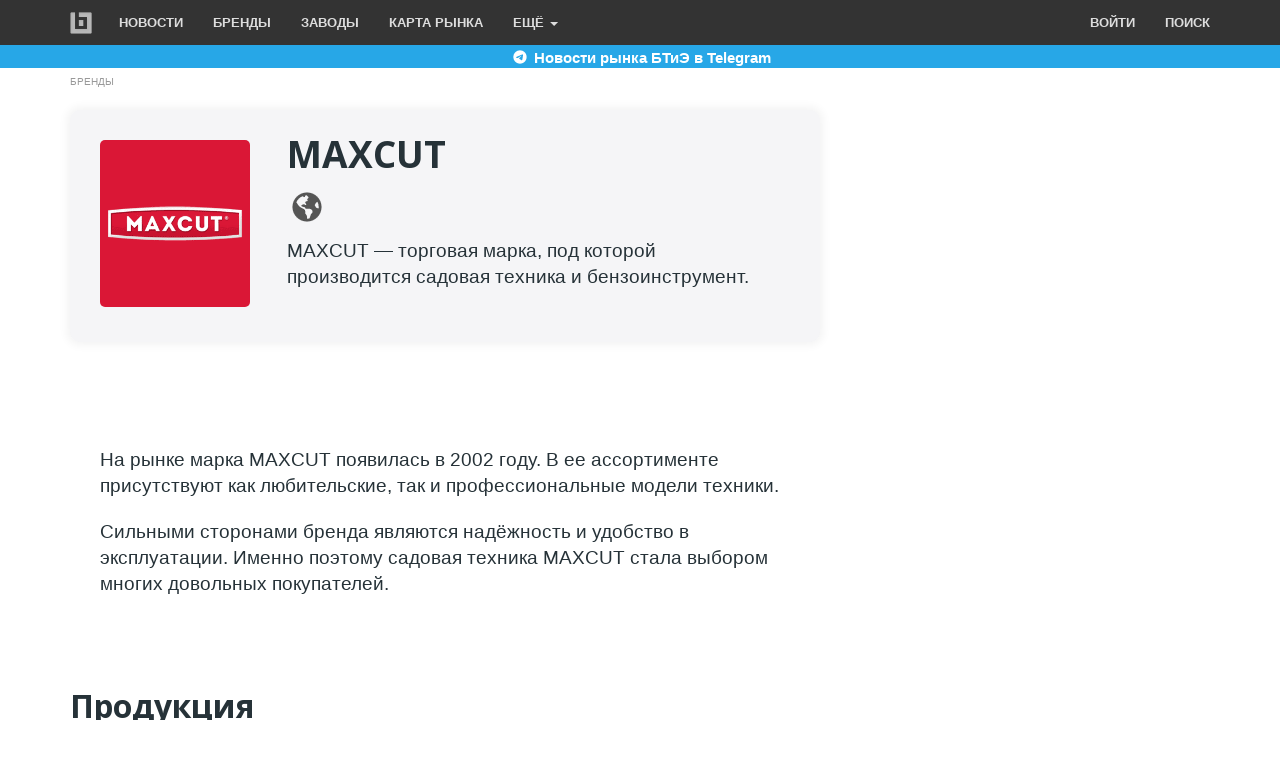

--- FILE ---
content_type: text/html; charset=UTF-8
request_url: https://bitprice.ru/brands/maxcut
body_size: 29281
content:
<!DOCTYPE html>
<html  lang="ru" dir="ltr">
  <head>
    <meta charset="utf-8" />
<meta name="description" content="MAXCUT — торговая марка, под которой производится садовая техника и бензоинструмент." />
<link rel="canonical" href="https://bitprice.ru/brands/maxcut" />
<meta name="Generator" content="Drupal 10 (https://www.drupal.org)" />
<meta name="MobileOptimized" content="width" />
<meta name="HandheldFriendly" content="true" />
<meta name="viewport" content="width=device-width, initial-scale=1.0" />
<link rel="icon" href="/sites/default/files/images/logo/favicon.svg" type="image/svg+xml" />

    <title>MAXCUT: бренд, производитель, дистрибьюторы MAXCUT</title>
    <link rel="stylesheet" media="all" href="/core/assets/vendor/jquery.ui/themes/base/core.css?t7t9ff" />
<link rel="stylesheet" media="all" href="/core/assets/vendor/jquery.ui/themes/base/controlgroup.css?t7t9ff" />
<link rel="stylesheet" media="all" href="/core/assets/vendor/jquery.ui/themes/base/checkboxradio.css?t7t9ff" />
<link rel="stylesheet" media="all" href="/core/assets/vendor/jquery.ui/themes/base/resizable.css?t7t9ff" />
<link rel="stylesheet" media="all" href="/core/assets/vendor/jquery.ui/themes/base/button.css?t7t9ff" />
<link rel="stylesheet" media="all" href="/core/assets/vendor/jquery.ui/themes/base/dialog.css?t7t9ff" />
<link rel="stylesheet" media="all" href="/core/modules/system/css/components/align.module.css?t7t9ff" />
<link rel="stylesheet" media="all" href="/core/modules/system/css/components/fieldgroup.module.css?t7t9ff" />
<link rel="stylesheet" media="all" href="/core/modules/system/css/components/container-inline.module.css?t7t9ff" />
<link rel="stylesheet" media="all" href="/core/modules/system/css/components/clearfix.module.css?t7t9ff" />
<link rel="stylesheet" media="all" href="/core/modules/system/css/components/details.module.css?t7t9ff" />
<link rel="stylesheet" media="all" href="/core/modules/system/css/components/hidden.module.css?t7t9ff" />
<link rel="stylesheet" media="all" href="/core/modules/system/css/components/item-list.module.css?t7t9ff" />
<link rel="stylesheet" media="all" href="/core/modules/system/css/components/js.module.css?t7t9ff" />
<link rel="stylesheet" media="all" href="/core/modules/system/css/components/nowrap.module.css?t7t9ff" />
<link rel="stylesheet" media="all" href="/core/modules/system/css/components/position-container.module.css?t7t9ff" />
<link rel="stylesheet" media="all" href="/core/modules/system/css/components/progress.module.css?t7t9ff" />
<link rel="stylesheet" media="all" href="/core/modules/system/css/components/reset-appearance.module.css?t7t9ff" />
<link rel="stylesheet" media="all" href="/core/modules/system/css/components/resize.module.css?t7t9ff" />
<link rel="stylesheet" media="all" href="/core/modules/system/css/components/sticky-header.module.css?t7t9ff" />
<link rel="stylesheet" media="all" href="/core/modules/system/css/components/system-status-counter.css?t7t9ff" />
<link rel="stylesheet" media="all" href="/core/modules/system/css/components/system-status-report-counters.css?t7t9ff" />
<link rel="stylesheet" media="all" href="/core/modules/system/css/components/system-status-report-general-info.css?t7t9ff" />
<link rel="stylesheet" media="all" href="/core/modules/system/css/components/tablesort.module.css?t7t9ff" />
<link rel="stylesheet" media="all" href="/core/modules/system/css/components/tree-child.module.css?t7t9ff" />
<link rel="stylesheet" media="all" href="/core/modules/views/css/views.module.css?t7t9ff" />
<link rel="stylesheet" media="all" href="/core/modules/ckeditor5/css/ckeditor5.dialog.fix.css?t7t9ff" />
<link rel="stylesheet" media="all" href="/core/assets/vendor/jquery.ui/themes/base/theme.css?t7t9ff" />
<link rel="stylesheet" media="all" href="https://cdn.jsdelivr.net/npm/bootswatch@3.4.0/yeti/bootstrap.css" integrity="sha256-eGYVcV73HVcUEo/LBDjQxIqmxmN92Il1PnjyULnLd7g=" crossorigin="anonymous" />
<link rel="stylesheet" media="all" href="/themes/contrib/wolftheme/css/style.css?t7t9ff" />
<link rel="stylesheet" media="all" href="/themes/contrib/wolftheme/css/nav.css?t7t9ff" />
<link rel="stylesheet" media="all" href="/themes/contrib/wolftheme/css/list-brands.css?t7t9ff" />
<link rel="stylesheet" media="all" href="/themes/contrib/wolftheme/css/brand.css?t7t9ff" />

    
  
    <link rel="apple-touch-icon" sizes="180x180" href="/sites/default/files/images/logo/apple-touch-icon.png">
    <link rel="icon" type="image/png" sizes="32x32" href="/sites/default/files/images/logo/favicon-32x32.png">
    <link rel="icon" type="image/png" sizes="16x16" href="/sites/default/files/images/logo/favicon-16x16.png">
    <link rel="manifest" href="/sites/default/files/images/logo/site.webmanifest">
    <link rel="mask-icon" href="/sites/default/files/images/logo/safari-pinned-tab.svg" color="#5bbad5">
    <meta name="msapplication-TileColor" content="#00aba9">
    <meta name="theme-color" content="#ffffff">
	<meta name="yandex-tableau-widget" content="logo=/sites/default/files/images/logo/yandex-tableau-widget-logo.png, color=#252525" />
 

<!-- Yandex.RTB -->
<script>window.yaContextCb=window.yaContextCb||[]</script>
<script src="https://yandex.ru/ads/system/context.js" async></script>

 
  <!-- Yandex.Metrika counter -->
<script type="text/javascript" >
   (function(m,e,t,r,i,k,a){m[i]=m[i]||function(){(m[i].a=m[i].a||[]).push(arguments)};
   m[i].l=1*new Date();
   for (var j = 0; j < document.scripts.length; j++) {if (document.scripts[j].src === r) { return; }}
   k=e.createElement(t),a=e.getElementsByTagName(t)[0],k.async=1,k.src=r,a.parentNode.insertBefore(k,a)})
   (window, document, "script", "https://mc.yandex.ru/metrika/tag.js", "ym");

   ym(16013296, "init", {
        clickmap:true,
        trackLinks:true,
        accurateTrackBounce:true,
        webvisor:true
   });
</script>
<noscript><div><img src="https://mc.yandex.ru/watch/16013296" style="position:absolute; left:-9999px;" alt="" /></div></noscript>
<!-- /Yandex.Metrika counter -->
  
  
  
  </head>
  <body class="page-node-type-brands path-node navbar-is-static-top has-glyphicons">
    <a href="#main-content" class="visually-hidden focusable skip-link">
      Перейти к основному содержанию
    </a>
    
      <div class="dialog-off-canvas-main-canvas" data-off-canvas-main-canvas>
              <header class="navbar navbar-default navbar-static-top" id="navbar" role="banner">
              <div class="container">
            <div class="navbar-header">
          <div class="region region-navigation">
          <a class="logo navbar-btn pull-left" href="/" title="Главная" rel="home">
      <img src="/themes/contrib/wolftheme/logo.svg" alt="Главная" />
    </a>
      
  </div>

                          <button type="button" class="navbar-toggle collapsed" data-toggle="collapse" data-target="#navbar-collapse" aria-expanded="false">
            <span class="sr-only">Toggle navigation</span>
            <span class="icon-bar"></span>
            <span class="icon-bar"></span>
            <span class="icon-bar"></span>
          </button>
              </div>
      
      
      
      
      

                    <div id="navbar-collapse" class="navbar-collapse collapse">
        
            <div class="region region-navigation-collapsible">
    <nav role="navigation" aria-labelledby="block-osnovnayanavigaciya-menu" id="block-osnovnayanavigaciya">
            <h2 class="sr-only" id="block-osnovnayanavigaciya-menu">Основная навигация</h2>

      
      <ul class="menu menu--main nav navbar-nav">
                      <li class="first">
                                        <a href="/news" data-drupal-link-system-path="taxonomy/term/963">Новости</a>
              </li>
                      <li>
                                        <a href="/brands" data-drupal-link-system-path="node/5">Бренды</a>
              </li>
                      <li>
                                        <a href="/factories" data-drupal-link-system-path="node/6">Заводы</a>
              </li>
                      <li>
                                        <a href="/maps/btie">Карта рынка</a>
              </li>
                      <li class="expanded dropdown last">
                                                                    <a href="#more" class="dropdown-toggle" data-toggle="dropdown">Ещё <span class="caret"></span></a>
                        <ul class="dropdown-menu">
                      <li class="first">
                                        <a href="/top" data-drupal-link-system-path="node/10">Топы</a>
              </li>
                      <li>
                                        <a href="/publications" data-drupal-link-system-path="taxonomy/term/1146">Публикации</a>
              </li>
                      <li>
                                        <a href="/suppliers" data-drupal-link-system-path="taxonomy/term/1176">Поставщики</a>
              </li>
                      <li>
                                        <a href="/catalog" data-drupal-link-system-path="node/16">Каталог</a>
              </li>
                      <li class="last">
                                        <a href="/forum" data-drupal-link-system-path="node/18">Форум</a>
              </li>
        </ul>
  
              </li>
        </ul>
  

  </nav>
<nav role="navigation" aria-labelledby="block-wolftheme-menyuuchyotnoyzapisipolzovatelya-menu" id="block-wolftheme-menyuuchyotnoyzapisipolzovatelya">
            <h2 class="sr-only" id="block-wolftheme-menyuuchyotnoyzapisipolzovatelya-menu">Меню учётной записи пользователя</h2>

      
      <ul class="menu menu--account nav navbar-nav navbar-right">
                      <li class="first">
                                        <a href="/user/login" data-drupal-link-system-path="user/login">Войти</a>
              </li>
                      <li class="last">
                                        <a href="/search" data-drupal-link-system-path="node/20">Поиск</a>
              </li>
        </ul>
  

  </nav>

  </div>

         
        </div>
                    </div>
          </header>
  


<div style="background-color: #27a7e7;  margin-top: -21px; text-align: center; margin-bottom: 7px;">
<a style="text-decoration:none; font-weight: bold;" href="https://t.me/+RDWL4R5vBhEwZWJi" target="_blank">
    <div class="container">
        <img src="/themes/contrib/wolftheme/images/icons/telegram2.svg" alt="Телеграм" width="20" height="20" loading="lazy"><span style="color: #FFFFFF; vertical-align: text-top;"> Новости рынка БТиЭ в Telegram</span>
    </div>
</a>
</div>







  <div role="main" class="main-container container js-quickedit-main-content" >
    <div class="row">

                              <div class="col-sm-12" role="heading">
              <div class="region region-header">
        <ol class="breadcrumb">
          <li >
                  <a href="/brands">Бренды</a>
              </li>
      </ol>

<div data-drupal-messages-fallback class="hidden"></div>
  

  </div>

          </div>
              
            
                  <section class="col-sm-12">

                
                
                          <a id="main-content"></a>
            <div class="region region-content">
      
<article class="brands is-promoted full clearfix">

  
    

  
  <div class="content">
    <div class="row">
  

    <div class="col-md-9 col-lg-8">
    <section class="views-element-container block block-views block-views-blockbrands-brand-header clearfix">
  
    

      <div class="form-group"><div class="view view-brands view-id-brands view-display-id-brand_header js-view-dom-id-eceae64c763e31ea8a10a01d47c1402ecb11c707c1ecce4620a4397fda9ab3c6">
  
    
      
      <div class="view-content">
          <div><div class="brand-header card">
  <div class="row">
    <div class="brand-logo col-md-3 col-sm-3">
      <img src="/sites/default/files/img/brands/logo/444473.png" alt="Логотип MAXCUT" loading="lazy" typeof="Image">
    </div>
    <div class="col-md-9 col-sm-9">
      <h1>MAXCUT</h1>
    
    <div class="social-pages">
         <a href="http://www.maxcutpro.com" target="_blank" rel="nofollow"><img src="/sites/default/files/images/icons/global.svg" alt="Веб сайт"></a>
        
        
        
        
       </div>
<div class="clearfix"><p class="lead">MAXCUT — торговая марка, под которой производится садовая техника и бензоинструмент.
</p>
             </div>

    </div>
  </div>
</div></div>

    </div>
  
          </div>
</div>

  </section>

<section class="block block-layout-builder block-field-blocknodebrandsbody clearfix">
  
    

      
            <div class="field field--name-body field--type-text-with-summary field--label-hidden field--item"><p>На рынке марка MAXCUT появилась в 2002 году. В ее ассортименте присутствуют как любительские, так и профессиональные модели техники.</p>
<p>Сильными сторонами бренда являются надёжность и удобство в эксплуатации. Именно поэтому садовая техника MAXCUT стала выбором многих довольных покупателей.</p>
</div>
      
  </section>

<section class="block block-layout-builder block-field-blocknodebrandsfield-image clearfix">
  
    

      
  </section>

<section class="views-element-container block block-views block-views-blockcatalog-list-catalog clearfix">
  
      <h2 class="block-title">Продукция</h2>
    

      <div class="form-group"><div class="view view-catalog view-id-catalog view-display-id-list_catalog js-view-dom-id-6b01d893a29a43033b37f870394f672b97400877b4fea37cdb378dc441bd2753">
  
    
      
      <div class="view-content">
          <div class="field-item"><div class="views-field views-field-name"><span class="field-content"><a href="/catalog/tovary-dlya-dachi-i-sada" hreflang="ru">Товары для дачи и сада</a></span></div></div>

    </div>
  
          </div>
</div>

  </section>

<section class="views-element-container block block-views block-views-blockbrands-market-brand clearfix">
  
    

      <div class="form-group"><div class="view view-brands view-id-brands view-display-id-market_brand js-view-dom-id-ebb78fa63225b084ca0cec34b72a92097f8030576f628311583f07de074aa592">
  
    
      
      <div class="view-content">
          <div class="views-row"><!-- Yandex.RTB R-A-191735-4 -->
<div id="yandex_rtb_R-A-191735-4"></div>
<script>
window.yaContextCb.push(() => {
    Ya.Context.AdvManager.render({
        "blockId": "R-A-191735-4",
        "renderTo": "yandex_rtb_R-A-191735-4"
    })
})
</script></div>

    </div>
  
          </div>
</div>

  </section>

<section class="views-element-container block block-views block-views-blockbrands-production-brand clearfix">
  
    

      <div class="form-group"><div class="view view-brands view-id-brands view-display-id-production_brand js-view-dom-id-e7ae0ca285cc19f7280b85f30760250c2519cbee69df0d2de94dad03395adb33">
  
    
      
      <div class="view-content">
          <div class="views-row"><h2>Страна-производитель MAXCUT — Китай</h2>
<p>Каждый электро или бензоинструмент проходит тщательный контроль на соответствие стандартам качества.</p>
</div>

    </div>
  
          </div>
</div>

  </section>

<section class="views-element-container block block-views block-views-blockfactory-list-factory-brand clearfix">
  
      <h2 class="block-title">Заводы, где производят продукцию MAXCUT</h2>
    

      <div class="form-group"><div class="table-panels view view-factory view-id-factory view-display-id-list_factory_brand js-view-dom-id-8efa25c423d4be2785e78045a8d1c30c9cbe9447a925f6323d76dde126e0743d">
  
    
      
      <div class="view-content">
      <div data-drupal-views-infinite-scroll-content-wrapper class="views-infinite-scroll-content-wrapper clearfix form-group"><div id="views-bootstrap-factory-list-factory-brand"  class="panel-group">
  <div class="panel panel-default">
            <div class="panel-body">
        <a href="/factories/447579"><div class="content">Ningbo Genin Industrial Co.,Ltd.</div> <div class="right">  <img loading="lazy" src="/sites/default/files/styles/thumbnail/public/img/country/flags/country941-8898.png?itok=cezv3i-P" width="100" height="100" class="img-responsive" />


</div></a>
      </div>
          </div></div>
</div>

    </div>
  
      

          </div>
</div>

  </section>







 

<section class="views-element-container block block-views block-views-blockbrands-similar-brands clearfix">
  
      <h2 class="block-title">Похожие бренды</h2>
    

      <div class="form-group"><div class="list-brands view view-brands view-id-brands view-display-id-similar_brands js-view-dom-id-3c20b5235f5def1dc62087672f3ea02ce6569f9502666b04e6cda8648c21eb3a">
  
    
      
      <div class="view-content">
      <div id="views-bootstrap-brands-similar-brands"  class="grid views-view-grid horizontal">
            <div class="row row-1">
                  <div class="col col-xs-12 col-sm-6 col-md-6 col-lg-6 col-1">
            <div class="thumbnail">
              <a href="/brands/champion" hreflang="ru">CHAMPION</a>
            </div>
          </div>
                  <div class="col col-xs-12 col-sm-6 col-md-6 col-lg-6 col-2">
            <div class="thumbnail">
              <a href="/brands/ergomax" hreflang="ru">Ergomax</a>
            </div>
          </div>
                  <div class="col col-xs-12 col-sm-6 col-md-6 col-lg-6 col-3">
            <div class="thumbnail">
              <a href="/brands/carver" hreflang="ru">CARVER</a>
            </div>
          </div>
                  <div class="col col-xs-12 col-sm-6 col-md-6 col-lg-6 col-4">
            <div class="thumbnail">
              <a href="/brands/dde" hreflang="ru">DDE</a>
            </div>
          </div>
                  <div class="col col-xs-12 col-sm-6 col-md-6 col-lg-6 col-5">
            <div class="thumbnail">
              <a href="/brands/stavr" hreflang="ru">СТАВР</a>
            </div>
          </div>
                  <div class="col col-xs-12 col-sm-6 col-md-6 col-lg-6 col-6">
            <div class="thumbnail">
              <a href="/brands/kalibr" hreflang="ru">Калибр</a>
            </div>
          </div>
                  <div class="col col-xs-12 col-sm-6 col-md-6 col-lg-6 col-7">
            <div class="thumbnail">
              <a href="/brands/prorab" hreflang="ru">PRORAB</a>
            </div>
          </div>
                  <div class="col col-xs-12 col-sm-6 col-md-6 col-lg-6 col-8">
            <div class="thumbnail">
              <a href="/brands/castelgarden" hreflang="ru">Castelgarden</a>
            </div>
          </div>
                  <div class="col col-xs-12 col-sm-6 col-md-6 col-lg-6 col-9">
            <div class="thumbnail">
              <a href="/brands/mountfield" hreflang="ru">Mountfield</a>
            </div>
          </div>
                  <div class="col col-xs-12 col-sm-6 col-md-6 col-lg-6 col-10">
            <div class="thumbnail">
              <a href="/brands/belvar" hreflang="ru">БЕЛВАР</a>
            </div>
          </div>
              </div>
      </div>

    </div>
  
          </div>
</div>

  </section>

<section class="block block-layout-builder block-field-blocknodebrandsfield-target clearfix">
  
    

      
  </section>


  </div>
  
    <div class="col-md-3 col-lg-4">
    <section class="block block-block-content block-block-contente08d4ae0-0648-4ff6-8f81-cc0f3d89393f clearfix">
  
    

      
            <div class="field field--name-body field--type-text-with-summary field--label-hidden field--item"><!-- Yandex.RTB R-A-191735-7 -->
<div id="yandex_rtb_R-A-191735-7"></div>
<script>window.yaContextCb.push(()=>{
	Ya.Context.AdvManager.render({
		"blockId": "R-A-191735-7",
		"renderTo": "yandex_rtb_R-A-191735-7"
	})
})
</script></div>
      
  </section>


  </div>
  
</div>

  </div>

</article>


  </div>

              </section>

                </div>
  </div>

  
  
      <footer class="footer container-fluid" role="contentinfo">
      <div class="container" >
	 
	  
	    <div class="region region-footer">
    <section id="block-wolftheme-footer" class="block block-block-content block-block-content3d90d5fb-acf6-40df-b654-a535bef28218 clearfix">
  
    

      
            <div class="field field--name-body field--type-text-with-summary field--label-hidden field--item"><div class="row text-center footer-social">
<ul class="list-inline">
<li><a href="https://t.me/bitprice" rel="nofollow" target="_blank"><img src="/themes/contrib/wolftheme/images/icons/telegram.svg" alt="Телеграм" width="40" height="40" loading="lazy"></a></li>
<li><a href="https://vk.com/bitprice" rel="nofollow" target="_blank"><img src="/themes/contrib/wolftheme/images/icons/vk.svg" alt="Вконтакте" width="40" height="40" loading="lazy"></a></li>
</ul>
</div>
<div class="row text-center footer-menu">
<ul class="menu list-inline">
<li><a href="/home">Главная</a></li>
<li><a href="/adv">Реклама</a></li>
<li><a href="/form/34392">Контакты</a></li>
<li><a href="/search">Поиск</a></li>
</ul>
</div>
<div class="copyright">
<div class="row text-center">
<p>Битпрайс © 2011 — 2025</p>
<p>Медиа о рынке бытовой техники и электроники</p>
</div>
</div>
</div>
      
  </section>


  </div>

	  
	  </div>
	  
    </footer>
  
  
  



  </div>

    
    <script type="application/json" data-drupal-selector="drupal-settings-json">{"path":{"baseUrl":"\/","pathPrefix":"","currentPath":"node\/444473","currentPathIsAdmin":false,"isFront":false,"currentLanguage":"ru"},"pluralDelimiter":"\u0003","suppressDeprecationErrors":true,"ajaxPageState":{"libraries":"eJxVzFEOgzAIgOELVTmSoZY6NixNQd1uv0yd2V4g_xdCVHXzhhWqVl2phXiJq4pzDaM2gtSWitInRtGpxzs-Q2ZfORmc-2ou7CGLonOZhig6PuA_g73MaYaIRmFl2gz22c-aFjlp4JI_r2iwsanIcdJ9tTs0bCrZbzQTxIYl_bSwebejvQFC4Fra","theme":"wolftheme","theme_token":null},"ajaxTrustedUrl":[],"fitvids":{"selectors":"body","custom_vendors":"","ignore_selectors":""},"floatingBlock":{"blocks":[{"selector":".block-views-blockproduct-top-products-menu","container":"#float-top-menu"},{"selector":"#yandex_rtb_R-A-191735-7","container":"article"}],"min_width":992},"bootstrap":{"forms_has_error_value_toggle":1,"modal_animation":1,"modal_backdrop":"true","modal_focus_input":1,"modal_keyboard":1,"modal_select_text":1,"modal_show":1,"modal_size":"","popover_enabled":1,"popover_animation":1,"popover_auto_close":1,"popover_container":"body","popover_content":"","popover_delay":"0","popover_html":0,"popover_placement":"right","popover_selector":"","popover_title":"","popover_trigger":"click","tooltip_enabled":1,"tooltip_animation":1,"tooltip_container":"body","tooltip_delay":"0","tooltip_html":0,"tooltip_placement":"auto left","tooltip_selector":"","tooltip_trigger":"hover"},"views":{"ajax_path":"\/views\/ajax","ajaxViews":{"views_dom_id:8efa25c423d4be2785e78045a8d1c30c9cbe9447a925f6323d76dde126e0743d":{"view_name":"factory","view_display_id":"list_factory_brand","view_args":"444473","view_path":"\/node\/444473","view_base_path":null,"view_dom_id":"8efa25c423d4be2785e78045a8d1c30c9cbe9447a925f6323d76dde126e0743d","pager_element":0}}},"ckeditor5Premium":{"isMediaInstalled":false},"user":{"uid":0,"permissionsHash":"b3743b6ee5a485caa8b459f5d2d1f56341febedea2320b4dd361f0a3feaa7998"}}</script>
<script src="/core/assets/vendor/jquery/jquery.min.js?v=3.7.1"></script>
<script src="/core/assets/vendor/underscore/underscore-min.js?v=1.13.6"></script>
<script src="/core/assets/vendor/once/once.min.js?v=1.0.1"></script>
<script src="/sites/default/files/languages/ru_kjOwLQ7CsBoOE91K4iumJdyjb5K91SDii7TXd09f2RA.js?t7t9ff"></script>
<script src="/core/misc/drupalSettingsLoader.js?v=10.2.1"></script>
<script src="/core/misc/drupal.js?v=10.2.1"></script>
<script src="/core/misc/drupal.init.js?v=10.2.1"></script>
<script src="/core/assets/vendor/jquery.ui/ui/version-min.js?v=10.2.1"></script>
<script src="/core/assets/vendor/jquery.ui/ui/data-min.js?v=10.2.1"></script>
<script src="/core/assets/vendor/jquery.ui/ui/disable-selection-min.js?v=10.2.1"></script>
<script src="/core/assets/vendor/jquery.ui/ui/form-min.js?v=10.2.1"></script>
<script src="/core/assets/vendor/jquery.ui/ui/jquery-patch-min.js?v=10.2.1"></script>
<script src="/core/assets/vendor/jquery.ui/ui/scroll-parent-min.js?v=10.2.1"></script>
<script src="/core/assets/vendor/jquery.ui/ui/unique-id-min.js?v=10.2.1"></script>
<script src="/core/assets/vendor/jquery.ui/ui/focusable-min.js?v=10.2.1"></script>
<script src="/core/assets/vendor/jquery.ui/ui/ie-min.js?v=10.2.1"></script>
<script src="/core/assets/vendor/jquery.ui/ui/keycode-min.js?v=10.2.1"></script>
<script src="/core/assets/vendor/jquery.ui/ui/plugin-min.js?v=10.2.1"></script>
<script src="/core/assets/vendor/jquery.ui/ui/safe-active-element-min.js?v=10.2.1"></script>
<script src="/core/assets/vendor/jquery.ui/ui/safe-blur-min.js?v=10.2.1"></script>
<script src="/core/assets/vendor/jquery.ui/ui/widget-min.js?v=10.2.1"></script>
<script src="/core/assets/vendor/jquery.ui/ui/labels-min.js?v=10.2.1"></script>
<script src="/core/assets/vendor/jquery.ui/ui/widgets/controlgroup-min.js?v=10.2.1"></script>
<script src="/core/assets/vendor/jquery.ui/ui/form-reset-mixin-min.js?v=10.2.1"></script>
<script src="/core/assets/vendor/jquery.ui/ui/widgets/mouse-min.js?v=10.2.1"></script>
<script src="/core/assets/vendor/jquery.ui/ui/widgets/checkboxradio-min.js?v=10.2.1"></script>
<script src="/core/assets/vendor/jquery.ui/ui/widgets/draggable-min.js?v=10.2.1"></script>
<script src="/core/assets/vendor/jquery.ui/ui/widgets/resizable-min.js?v=10.2.1"></script>
<script src="/core/assets/vendor/jquery.ui/ui/widgets/button-min.js?v=10.2.1"></script>
<script src="/core/assets/vendor/jquery.ui/ui/widgets/dialog-min.js?v=10.2.1"></script>
<script src="/core/assets/vendor/tabbable/index.umd.min.js?v=6.2.0"></script>
<script src="/core/assets/vendor/tua-body-scroll-lock/tua-bsl.umd.min.js?v=10.2.1"></script>
<script src="/libraries/fitvids/jquery.fitvids.js?v=10.2.1"></script>
<script src="/modules/contrib/fitvids/js/init-fitvids.js?v=10.2.1"></script>
<script src="/modules/contrib/floating_block/floating_block.js?t7t9ff"></script>
<script src="https://cdn.jsdelivr.net/npm/bootstrap@3.4.1/dist/js/bootstrap.js" integrity="sha256-29KjXnLtx9a95INIGpEvHDiqV/qydH2bBx0xcznuA6I=" crossorigin="anonymous"></script>
<script src="/themes/contrib/wolftheme/js/main.js?t7t9ff"></script>
<script src="/themes/contrib/bootstrap/js/drupal.bootstrap.js?t7t9ff"></script>
<script src="/themes/contrib/bootstrap/js/attributes.js?t7t9ff"></script>
<script src="/themes/contrib/bootstrap/js/theme.js?t7t9ff"></script>
<script src="/themes/contrib/bootstrap/js/popover.js?t7t9ff"></script>
<script src="/themes/contrib/bootstrap/js/tooltip.js?t7t9ff"></script>
<script src="/core/misc/debounce.js?v=10.2.1"></script>
<script src="/core/assets/vendor/jquery-form/jquery.form.min.js?v=4.3.0"></script>
<script src="/core/misc/progress.js?v=10.2.1"></script>
<script src="/themes/contrib/bootstrap/js/misc/progress.js?t7t9ff"></script>
<script src="/core/assets/vendor/loadjs/loadjs.min.js?v=4.2.0"></script>
<script src="/core/misc/announce.js?v=10.2.1"></script>
<script src="/core/misc/message.js?v=10.2.1"></script>
<script src="/themes/contrib/bootstrap/js/misc/message.js?t7t9ff"></script>
<script src="/core/misc/ajax.js?v=10.2.1"></script>
<script src="/themes/contrib/bootstrap/js/misc/ajax.js?t7t9ff"></script>
<script src="/core/modules/views/js/base.js?v=10.2.1"></script>
<script src="/core/modules/views/js/ajax_view.js?v=10.2.1"></script>
<script src="/themes/contrib/bootstrap/js/modules/views/ajax_view.js?t7t9ff"></script>
<script src="/modules/contrib/views_infinite_scroll/js/infinite-scroll.js?v=10.2.1"></script>
<script src="/core/misc/displace.js?v=10.2.1"></script>
<script src="/core/misc/jquery.tabbable.shim.js?v=10.2.1"></script>
<script src="/core/misc/position.js?v=10.2.1"></script>
<script src="/themes/contrib/bootstrap/js/modal.js?t7t9ff"></script>
<script src="/themes/contrib/bootstrap/js/dialog.js?t7t9ff"></script>
<script src="/themes/contrib/bootstrap/js/modal.jquery.ui.bridge.js?t7t9ff"></script>
<script src="/core/misc/dialog/dialog.js?v=10.2.1"></script>
<script src="/core/misc/dialog/dialog.position.js?v=10.2.1"></script>
<script src="/core/modules/ckeditor5/js/ckeditor5.dialog.fix.js?v=10.2.1"></script>
<script src="/core/misc/dialog/dialog.ajax.js?v=10.2.1"></script>
<script src="/themes/contrib/bootstrap/js/misc/dialog.ajax.js?t7t9ff"></script>

  

  
  </body>
</html>
